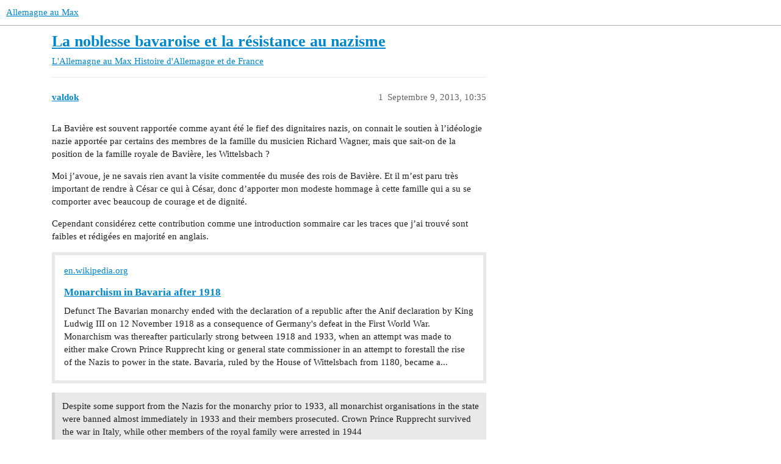

--- FILE ---
content_type: text/html; charset=utf-8
request_url: https://forum.allemagne-au-max.com/t/la-noblesse-bavaroise-et-la-resistance-au-nazisme/10866
body_size: 5811
content:
<!DOCTYPE html>
<html lang="fr">
  <head>
    <meta charset="utf-8">
    <title>La noblesse bavaroise et la résistance au nazisme - Histoire d&#39;Allemagne et de France - Allemagne au Max</title>
    <meta name="description" content="La Bavière est souvent rapportée comme ayant été le fief des dignitaires nazis, on connait le soutien à l’idéologie nazie apportée par certains des membres de la famille du musicien Richard Wagner, mais que sait-on de la&amp;hellip;">
    <meta name="generator" content="Discourse 3.3.0.beta1-dev - https://github.com/discourse/discourse version 427e11b1779ca01b8eeda54d99b56ac44f244996">
<link rel="icon" type="image/png" href="https://forum.allemagne-au-max.com/uploads/default/optimized/1X/9e4d66128ea54a5f8164c68e45bbd6ddef2d0e2e_2_32x32.png">
<link rel="apple-touch-icon" type="image/png" href="https://forum.allemagne-au-max.com/uploads/default/optimized/1X/9e4d66128ea54a5f8164c68e45bbd6ddef2d0e2e_2_180x180.png">
<meta name="theme-color" media="(prefers-color-scheme: light)" content="#ffffff">
<meta name="theme-color" media="(prefers-color-scheme: dark)" content="#111111">

<meta name="viewport" content="width=device-width, initial-scale=1.0, minimum-scale=1.0, user-scalable=yes, viewport-fit=cover">
<link rel="canonical" href="https://forum.allemagne-au-max.com/t/la-noblesse-bavaroise-et-la-resistance-au-nazisme/10866" />

<link rel="search" type="application/opensearchdescription+xml" href="https://forum.allemagne-au-max.com/opensearch.xml" title="Allemagne au Max Search">

    <link href="/stylesheets/color_definitions_allomax_7_1_d541c225ee110994ab63174682edff6dcd7add6c.css?__ws=forum.allemagne-au-max.com" media="all" rel="stylesheet" class="light-scheme"/><link href="/stylesheets/color_definitions_dark_1_1_178ab8bd066a0aade34570e092d31318f123a7a6.css?__ws=forum.allemagne-au-max.com" media="(prefers-color-scheme: dark)" rel="stylesheet" class="dark-scheme"/>

  <link href="/stylesheets/desktop_55866cb58e8f41c1dfa608c1182f641e01fc4627.css?__ws=forum.allemagne-au-max.com" media="all" rel="stylesheet" data-target="desktop"  />



  <link href="/stylesheets/checklist_55866cb58e8f41c1dfa608c1182f641e01fc4627.css?__ws=forum.allemagne-au-max.com" media="all" rel="stylesheet" data-target="checklist"  />
  <link href="/stylesheets/discourse-details_55866cb58e8f41c1dfa608c1182f641e01fc4627.css?__ws=forum.allemagne-au-max.com" media="all" rel="stylesheet" data-target="discourse-details"  />
  <link href="/stylesheets/discourse-formatting-toolbar_55866cb58e8f41c1dfa608c1182f641e01fc4627.css?__ws=forum.allemagne-au-max.com" media="all" rel="stylesheet" data-target="discourse-formatting-toolbar"  />
  <link href="/stylesheets/discourse-lazy-videos_55866cb58e8f41c1dfa608c1182f641e01fc4627.css?__ws=forum.allemagne-au-max.com" media="all" rel="stylesheet" data-target="discourse-lazy-videos"  />
  <link href="/stylesheets/discourse-local-dates_55866cb58e8f41c1dfa608c1182f641e01fc4627.css?__ws=forum.allemagne-au-max.com" media="all" rel="stylesheet" data-target="discourse-local-dates"  />
  <link href="/stylesheets/discourse-narrative-bot_55866cb58e8f41c1dfa608c1182f641e01fc4627.css?__ws=forum.allemagne-au-max.com" media="all" rel="stylesheet" data-target="discourse-narrative-bot"  />
  <link href="/stylesheets/discourse-presence_55866cb58e8f41c1dfa608c1182f641e01fc4627.css?__ws=forum.allemagne-au-max.com" media="all" rel="stylesheet" data-target="discourse-presence"  />
  <link href="/stylesheets/docker_manager_55866cb58e8f41c1dfa608c1182f641e01fc4627.css?__ws=forum.allemagne-au-max.com" media="all" rel="stylesheet" data-target="docker_manager"  />
  <link href="/stylesheets/footnote_55866cb58e8f41c1dfa608c1182f641e01fc4627.css?__ws=forum.allemagne-au-max.com" media="all" rel="stylesheet" data-target="footnote"  />
  <link href="/stylesheets/poll_55866cb58e8f41c1dfa608c1182f641e01fc4627.css?__ws=forum.allemagne-au-max.com" media="all" rel="stylesheet" data-target="poll"  />
  <link href="/stylesheets/spoiler-alert_55866cb58e8f41c1dfa608c1182f641e01fc4627.css?__ws=forum.allemagne-au-max.com" media="all" rel="stylesheet" data-target="spoiler-alert"  />
  <link href="/stylesheets/poll_desktop_55866cb58e8f41c1dfa608c1182f641e01fc4627.css?__ws=forum.allemagne-au-max.com" media="all" rel="stylesheet" data-target="poll_desktop"  />

  <link href="/stylesheets/desktop_theme_2_59524d6fb3591c979d1986f5d6a7fb98ecabb9ff.css?__ws=forum.allemagne-au-max.com" media="all" rel="stylesheet" data-target="desktop_theme" data-theme-id="2" data-theme-name="theme air"/>
<link href="/stylesheets/desktop_theme_1_7946990f25206f9be6a16315bf2820725cdc895e.css?__ws=forum.allemagne-au-max.com" media="all" rel="stylesheet" data-target="desktop_theme" data-theme-id="1" data-theme-name="allemagneaumax"/>

    
    
        <link rel="alternate nofollow" type="application/rss+xml" title="Flux RSS de « La noblesse bavaroise et la résistance au nazisme »" href="https://forum.allemagne-au-max.com/t/la-noblesse-bavaroise-et-la-resistance-au-nazisme/10866.rss" />
    <meta property="og:site_name" content="Allemagne au Max" />
<meta property="og:type" content="website" />
<meta name="twitter:card" content="summary" />
<meta name="twitter:image" content="https://forum.allemagne-au-max.com/uploads/default/original/1X/9e4d66128ea54a5f8164c68e45bbd6ddef2d0e2e.png" />
<meta property="og:image" content="https://forum.allemagne-au-max.com/uploads/default/original/1X/9e4d66128ea54a5f8164c68e45bbd6ddef2d0e2e.png" />
<meta property="og:url" content="https://forum.allemagne-au-max.com/t/la-noblesse-bavaroise-et-la-resistance-au-nazisme/10866" />
<meta name="twitter:url" content="https://forum.allemagne-au-max.com/t/la-noblesse-bavaroise-et-la-resistance-au-nazisme/10866" />
<meta property="og:title" content="La noblesse bavaroise et la résistance au nazisme" />
<meta name="twitter:title" content="La noblesse bavaroise et la résistance au nazisme" />
<meta property="og:description" content="La Bavière est souvent rapportée comme ayant été le fief des dignitaires nazis, on connait le soutien à l’idéologie nazie apportée par certains des membres de la famille du musicien Richard Wagner, mais que sait-on de la position de la famille royale de Bavière, les Wittelsbach ?  Moi j’avoue, je ne savais rien avant  la visite commentée du musée des rois de Bavière. Et il m’est paru très important de rendre à César ce qui à César, donc d’apporter mon modeste hommage à cette famille qui a su se ..." />
<meta name="twitter:description" content="La Bavière est souvent rapportée comme ayant été le fief des dignitaires nazis, on connait le soutien à l’idéologie nazie apportée par certains des membres de la famille du musicien Richard Wagner, mais que sait-on de la position de la famille royale de Bavière, les Wittelsbach ?  Moi j’avoue, je ne savais rien avant  la visite commentée du musée des rois de Bavière. Et il m’est paru très important de rendre à César ce qui à César, donc d’apporter mon modeste hommage à cette famille qui a su se ..." />
<meta property="og:article:section" content="L&#39;Allemagne au Max" />
<meta property="og:article:section:color" content="BF1E2E" />
<meta property="og:article:section" content="Histoire d&#39;Allemagne et de France" />
<meta property="og:article:section:color" content="8C6238" />
<meta property="article:published_time" content="2013-09-09T10:35:35+00:00" />
<meta property="og:ignore_canonical" content="true" />


    
  </head>
  <body class="crawler ">
    
    <header>
  <a href="/">
    Allemagne au Max
  </a>
</header>

    <div id="main-outlet" class="wrap" role="main">
        <div id="topic-title">
    <h1>
      <a href="/t/la-noblesse-bavaroise-et-la-resistance-au-nazisme/10866">La noblesse bavaroise et la résistance au nazisme</a>
    </h1>

      <div class="topic-category" itemscope itemtype="http://schema.org/BreadcrumbList">
          <span itemprop="itemListElement" itemscope itemtype="http://schema.org/ListItem">
            <a href="/c/lallemagne-au-max/histoire-dallemagne-et-de-france/21" class="badge-wrapper bullet" itemprop="item">
              <span class='badge-category-bg' style='background-color: #BF1E2E'></span>
              <span class='badge-category clear-badge'>
                <span class='category-name' itemprop='name'>L&#39;Allemagne au Max</span>
              </span>
            </a>
            <meta itemprop="position" content="1" />
          </span>
          <span itemprop="itemListElement" itemscope itemtype="http://schema.org/ListItem">
            <a href="/c/lallemagne-au-max/histoire-dallemagne-et-de-france/21" class="badge-wrapper bullet" itemprop="item">
              <span class='badge-category-bg' style='background-color: #8C6238'></span>
              <span class='badge-category clear-badge'>
                <span class='category-name' itemprop='name'>Histoire d&#39;Allemagne et de France</span>
              </span>
            </a>
            <meta itemprop="position" content="2" />
          </span>
      </div>

  </div>

  

    <div itemscope itemtype='http://schema.org/DiscussionForumPosting'>
      <meta itemprop='headline' content='La noblesse bavaroise et la résistance au nazisme'>
      <link itemprop='url' href='https://forum.allemagne-au-max.com/t/la-noblesse-bavaroise-et-la-resistance-au-nazisme/10866'>
      <meta itemprop='datePublished' content='2013-09-09T10:35:35Z'>
        <meta itemprop='articleSection' content='Histoire d&#39;Allemagne et de France'>
      <meta itemprop='keywords' content=''>
      <div itemprop='publisher' itemscope itemtype="http://schema.org/Organization">
        <meta itemprop='name' content='AllemagnOmaX'>
          <div itemprop='logo' itemscope itemtype="http://schema.org/ImageObject">
            <meta itemprop='url' content='https://forum.allemagne-au-max.com/uploads/default/original/1X/3987f1604d2f7311f8d93d9bc78c45da6b208152.png'>
          </div>
      </div>


          <div id='post_1'  class='topic-body crawler-post'>
            <div class='crawler-post-meta'>
              <span class="creator" itemprop="author" itemscope itemtype="http://schema.org/Person">
                <a itemprop="url" href='https://forum.allemagne-au-max.com/u/valdok'><span itemprop='name'>valdok</span></a>
                
              </span>

                <link itemprop="mainEntityOfPage" href="https://forum.allemagne-au-max.com/t/la-noblesse-bavaroise-et-la-resistance-au-nazisme/10866">


              <span class="crawler-post-infos">
                  <time  datetime='2013-09-09T10:35:35Z' class='post-time'>
                    Septembre 9, 2013, 10:35 
                  </time>
                  <meta itemprop='dateModified' content='2013-09-09T10:35:35Z'>
              <span itemprop='position'>1</span>
              </span>
            </div>
            <div class='post' itemprop='text'>
              <p>La Bavière est souvent rapportée comme ayant été le fief des dignitaires nazis, on connait le soutien à l’idéologie nazie apportée par certains des membres de la famille du musicien Richard Wagner, mais que sait-on de la position de la famille royale de Bavière, les Wittelsbach ?</p>
<p>Moi j’avoue, je ne savais rien avant  la visite commentée du musée des rois de Bavière. Et il m’est paru très important de rendre à César ce qui à César, donc d’apporter mon modeste hommage à cette famille qui a su se comporter avec beaucoup de courage et de dignité.</p>
<p>Cependant considérez cette contribution comme une introduction sommaire car les traces que j’ai trouvé sont faibles et rédigées en majorité en anglais.</p>
<aside class="onebox wikipedia" data-onebox-src="https://en.wikipedia.org/wiki/Monarchism_in_Bavaria_after_1918">
  <header class="source">

      <a href="https://en.wikipedia.org/wiki/Monarchism_in_Bavaria_after_1918" target="_blank" rel="noopener nofollow ugc">en.wikipedia.org</a>
  </header>

  <article class="onebox-body">
    

<h3><a href="https://en.wikipedia.org/wiki/Monarchism_in_Bavaria_after_1918" target="_blank" rel="noopener nofollow ugc">Monarchism in Bavaria after 1918</a></h3>

<p>Defunct
 The Bavarian monarchy ended with the declaration of a republic after the Anif declaration by King Ludwig III on 12 November 1918 as a consequence of Germany's defeat in the First World War. Monarchism was thereafter particularly strong between 1918 and 1933, when an attempt was made to either make Crown Prince Rupprecht king or general state commissioner in an attempt to forestall the rise of the Nazis to power in the state.
 Bavaria, ruled by the House of Wittelsbach from 1180, became a...</p>

  </article>

  <div class="onebox-metadata">
    
    
  </div>

  <div style="clear: both"></div>
</aside>

<aside class="quote no-group">
<blockquote>
<p>Despite some support from the Nazis for the monarchy prior to 1933, all monarchist organisations in the state were banned almost immediately in 1933 and their members prosecuted. Crown Prince Rupprecht survived the war in Italy, while other members of the royal family were arrested in 1944</p>
</blockquote>
</aside>
<p>Malgré quelques soutiens des nazis à la monarchie avant 1933, toutes les organisations monarchistes furent proscrites en 1933 et leurs membres poursuivis. Le prince héritier Rupprecht a  vécu en Italie pendant la guerre tandis que les autres membres de la famille royale furent arrêtés en 1944.</p>
<aside class="quote no-group">
<blockquote>
<p>Some hope was held that the monarchy could be reestablished after 1945, especially in the face of the monarchists’ active participation in the German resistance.</p>
</blockquote>
</aside>
<p>Certains gardaient l’espoir de rétablir la monarchie après 1945, notamment grâce à la participation active des monarchistes à la Résistance en Allemagne.</p>
<p>Je résume en français le long article en anglais que vous pourrez lire ci-dessous.<br>
<a href="http://www.jacobite.ca/essays/ww2.htm" class="onebox" target="_blank" rel="noopener nofollow ugc">http://www.jacobite.ca/essays/ww2.htm</a></p>
<p>Rupprecht de Bavière, le dernier Prince héritier de Bavière, et sa famille ont  une longue histoire d’opposition aux nazis datant de la première tentative de prise de pouvoir d’Adolf Hitler en 1923. A cette époque, le gouvernement social-démocrate de la République allemande de Weimar était faible et impopulaire. En Bavière, la famille royale avait conservé sa popularité. Le sentiment monarchiste était  particulièrement fort parmi ceux qui s’opposaient au gouvernement fédéral allemand et de plus en plus favorable à une Bavière, indépendante.</p>
<p>Les nombreux groupes d’extrême droite qui se sont levés pour s’opposer à la menace du communisme avait également jugé utiles de réclamer la bannière monarchiste pour défendre leur intérêt. Certains monarchistes se sont aussi associés  à ces groupes d’extrême droite, voyant en eux un préventif contre le communisme et une première étape vers une restauration de la monarchie.</p>
<p>Parmi ces groupes d’extrême droite on retrouve le Parti national socialiste des travailleurs allemands dirigé par Adolf Hitler. Le 8 Novembre 1923, lors d’une réunion des conservateurs de premier plan à Munich, Hitler a organisé un coup d’État, appelé par la suite «&nbsp;Putsch de la Brasserie&nbsp;». Hitler prétendait qu’il avait l’intention de restaurer la monarchie bavaroise. C’est d’ailleurs  ainsi que ce  coup d’État a été rapporté dans le New York Times. Rupprecht, cependant, n’avait pas été consulté au préalable, et a refusé de soutenir ce coup d’ État, une fois amorcée. Il voulait être roi d’une nation entière, et pas seulement d’une faction politique et n’était  pas prêt à prendre le trône par la force des armes. Le coup d’État a échoué, ce qui a valu à Rupprecht la   haine  éternelle d’Adolf Hitler qui, comme chacun sait fut emprisonné pendant un an.</p>
<p>Après l’arrivée au Pouvoir des Nazis, Franz von Epp, a été nommé Commissaire général de l’ État, en Bavière. Le Commissariat  général de l’État, n’avait en fait pour but que  de renverser le gouvernement élu de Bavière. Rupprecht a envoyé des lettres de protestations au Président von Hindenburg et a a même écrit à l’empereur allemand exilé lui demandant d’intervenir.</p>
<p>Les Nazis ont continué à supprimer toute dissidence. Le plus proche conseiller politique de Rupprecht, le Baron Erwein von Aretin a été emprisonné à Dachau. En mai, l’organisation de jeunesse du monarchiste a été incorporée de force dans les Jeunesses hitlériennes et les groupes monarchistes dominants en  Bavière, ont été dissouts.</p>
<p>Rupprecht lui-même a été très tôt exclu de la vie publique en Bavière. Son anniversaire officiellement célébré chaque année en Bavière , ne l’a plus été en 1933. En 1933, 1934 et 1936, des plébiscites étaient organisés en Allemagne  au sujet de la popularité du régime nazi. Il a été largement rapporté que Rupprecht  et son épouse Antonia avaient refusé de voter. Rupprecht a envoyé ses enfants faire ses études à l’étranger pour leur éviter d’adhérer aux Jeunesses hitlériennes.</p>
<p>Le reste de la famille royale n’avait pas été aussi chanceuse que Rupprecht . Le 20 Juillet 1944, suite à l’attentat manqué  contre Adolf Hitler, des milliers de personnes soupçonnées de s’opposer au régime nazi ont été exécutées et d’autres milliers arrêtées. Le 27 Juillet , la Gestapo a mis en garde à vue  la  Reine Antonia et ses trois filles  avec Paula von Bellegarde . Elles ont été interrogées sur la position de Rupprecht, mais heureusement, elles ne savaient rien.</p>
<p>Bien qu’ Antonia eut attrapé la typhoïde, elle et ses filles ont été transportées par train pour Innsbruck. Là, Antonia a été laissée dans un hôpital tandis que ses filles et Paula von Bellegarde furent envoyées au camp de concentration d’Oranienburg -Sachsenhausen, près de Berlin. Elles  ont été enregistrées sous le nom " Buchholz " et  envoyées dans dans l’une des petites maisons du camp réservées aux prisonniers de premier plan. Ces maisons étaient entourées d’un haut mur surmonté de fils de fer barbelés électriques. Cependant être assigné dans ces <span class="bbcode-i">quartiers VIP</span> pour ainsi dire,  des camps de concentration, ne veut pas dire être épargné par les cruautés nazis,<br>
comme le note wikipédia français sur Antonia de Luxembourg,</p>
<aside class="quote no-group">
<blockquote>
<p>Déportée au camp de concentration de Dachau, puis de Flossenbürg où elle subit d’atroces tortures. Libérée avec les autres prisonnières par les armées alliées en 1945; la princesse royale Antonia ne se remit jamais des sévices subis. Elle mourut prématurément des conséquences de ses blessures à l’âge de 55 ans1.<br>
Notes et références</p>
<pre><code>↑ Frédéric Mitterrand Mémoires d'exil page 162
</code></pre>
</blockquote>
</aside>
<p>D’autres membres de la famille royales furent envoyées là-bas, leur terres furent confisquées par les  Nazis qui y établirent plusieurs de leurs quartiers généraux.</p>
            </div>

            <div itemprop="interactionStatistic" itemscope itemtype="http://schema.org/InteractionCounter">
              <meta itemprop="interactionType" content="http://schema.org/LikeAction"/>
              <meta itemprop="userInteractionCount" content="0" />
              <span class='post-likes'></span>
            </div>

            <div itemprop="interactionStatistic" itemscope itemtype="http://schema.org/InteractionCounter">
                <meta itemprop="interactionType" content="http://schema.org/CommentAction"/>
                <meta itemprop="userInteractionCount" content="0" />
              </div>

          </div>
    </div>


  




    </div>
    <footer class="container wrap">
  <nav class='crawler-nav'>
    <ul>
      <li itemscope itemtype='http://schema.org/SiteNavigationElement'>
        <span itemprop='name'>
          <a href='/' itemprop="url">Accueil </a>
        </span>
      </li>
      <li itemscope itemtype='http://schema.org/SiteNavigationElement'>
        <span itemprop='name'>
          <a href='/categories' itemprop="url">Catégories </a>
        </span>
      </li>
      <li itemscope itemtype='http://schema.org/SiteNavigationElement'>
        <span itemprop='name'>
          <a href='/guidelines' itemprop="url">FAQ/Charte </a>
        </span>
      </li>
        <li itemscope itemtype='http://schema.org/SiteNavigationElement'>
          <span itemprop='name'>
            <a href='/tos' itemprop="url">Conditions générales d&#39;utilisation </a>
          </span>
        </li>
        <li itemscope itemtype='http://schema.org/SiteNavigationElement'>
          <span itemprop='name'>
            <a href='/privacy' itemprop="url">Politique de confidentialité </a>
          </span>
        </li>
    </ul>
  </nav>
  <p class='powered-by-link'>Optimisé par <a href="https://www.discourse.org">Discourse</a>, le rendu est meilleur quand JavaScript est activé.</p>
</footer>

    
    
  </body>
  
</html>


--- FILE ---
content_type: text/css
request_url: https://forum.allemagne-au-max.com/stylesheets/desktop_theme_2_59524d6fb3591c979d1986f5d6a7fb98ecabb9ff.css?__ws=forum.allemagne-au-max.com
body_size: 373
content:
.search-input{border-radius:.25em}.badge-wrapper.box{border-radius:.25em;overflow:hidden}.badge-wrapper.bullet .badge-category-bg{border-radius:.125em}.badge-wrapper.bullet .badge-category-parent-bg{border-top-left-radius:.125em;border-bottom-left-radius:.125em}.badge-wrapper.bullet .badge-category-parent-bg+.badge-category-bg{border-top-left-radius:0px;border-bottom-left-radius:0px;border-top-right-radius:.125em;border-bottom-right-radius:.125em}.discourse-tag{border-radius:.25em;padding:.15em .25em .15em .35em}input[type=text],input[type=password],input[type=datetime],input[type=datetime-local],input[type=date],input[type=month],input[type=time],input[type=week],input[type=number],input[type=email],input[type=url],input[type=search],input[type=tel],input[type=color],.select-kit.combo-box .select-kit-header,.d-editor-textarea-wrapper,div.ac-wrap{border-radius:4px}.d-header-icons .d-icon{border-radius:100px}.d-header-icons .icon{border-radius:.25em}.d-header-icons .icon img.avatar{border-radius:.25em}.menu-panel.drop-down{border-radius:.5em}.btn:not(.themes-tab):not(.components-tab),.select-kit.dropdown-select-box .dropdown-select-box-header{border-radius:8px;border:1px solid rgba(0,0,0,0)}.post-admin-menu.popup-menu .btn.widget-button{border-radius:0px}.nav-pills>li a.active,.nav-pills>li>a{border-radius:.5em}.full-width .contents .topic-list .topic-list-item{border-radius:1em}.quote-button{border-radius:.5em}

/*# sourceMappingURL=desktop_theme_2_59524d6fb3591c979d1986f5d6a7fb98ecabb9ff.css.map?__ws=forum.allemagne-au-max.com */
